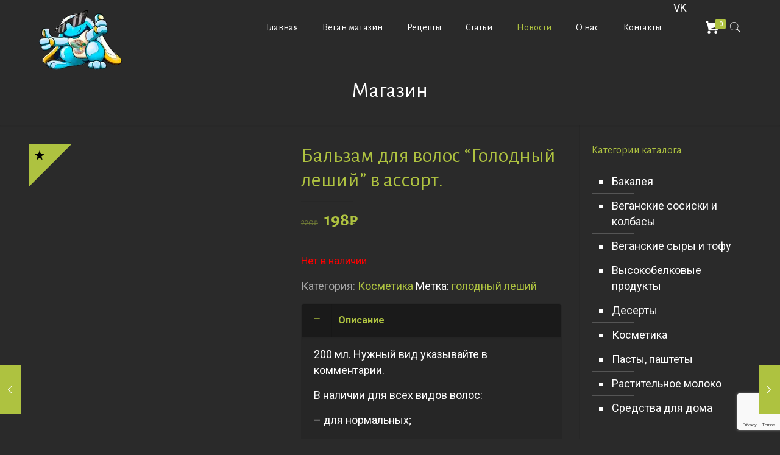

--- FILE ---
content_type: text/html; charset=utf-8
request_url: https://www.google.com/recaptcha/api2/anchor?ar=1&k=6LffcOIZAAAAAKrLuNvlXxduMlAxDeeLHdvQmrzS&co=aHR0cHM6Ly92ZWdhbi1wdnAuY29tOjQ0Mw..&hl=en&v=PoyoqOPhxBO7pBk68S4YbpHZ&size=invisible&anchor-ms=20000&execute-ms=30000&cb=rn78plc7sxh7
body_size: 48740
content:
<!DOCTYPE HTML><html dir="ltr" lang="en"><head><meta http-equiv="Content-Type" content="text/html; charset=UTF-8">
<meta http-equiv="X-UA-Compatible" content="IE=edge">
<title>reCAPTCHA</title>
<style type="text/css">
/* cyrillic-ext */
@font-face {
  font-family: 'Roboto';
  font-style: normal;
  font-weight: 400;
  font-stretch: 100%;
  src: url(//fonts.gstatic.com/s/roboto/v48/KFO7CnqEu92Fr1ME7kSn66aGLdTylUAMa3GUBHMdazTgWw.woff2) format('woff2');
  unicode-range: U+0460-052F, U+1C80-1C8A, U+20B4, U+2DE0-2DFF, U+A640-A69F, U+FE2E-FE2F;
}
/* cyrillic */
@font-face {
  font-family: 'Roboto';
  font-style: normal;
  font-weight: 400;
  font-stretch: 100%;
  src: url(//fonts.gstatic.com/s/roboto/v48/KFO7CnqEu92Fr1ME7kSn66aGLdTylUAMa3iUBHMdazTgWw.woff2) format('woff2');
  unicode-range: U+0301, U+0400-045F, U+0490-0491, U+04B0-04B1, U+2116;
}
/* greek-ext */
@font-face {
  font-family: 'Roboto';
  font-style: normal;
  font-weight: 400;
  font-stretch: 100%;
  src: url(//fonts.gstatic.com/s/roboto/v48/KFO7CnqEu92Fr1ME7kSn66aGLdTylUAMa3CUBHMdazTgWw.woff2) format('woff2');
  unicode-range: U+1F00-1FFF;
}
/* greek */
@font-face {
  font-family: 'Roboto';
  font-style: normal;
  font-weight: 400;
  font-stretch: 100%;
  src: url(//fonts.gstatic.com/s/roboto/v48/KFO7CnqEu92Fr1ME7kSn66aGLdTylUAMa3-UBHMdazTgWw.woff2) format('woff2');
  unicode-range: U+0370-0377, U+037A-037F, U+0384-038A, U+038C, U+038E-03A1, U+03A3-03FF;
}
/* math */
@font-face {
  font-family: 'Roboto';
  font-style: normal;
  font-weight: 400;
  font-stretch: 100%;
  src: url(//fonts.gstatic.com/s/roboto/v48/KFO7CnqEu92Fr1ME7kSn66aGLdTylUAMawCUBHMdazTgWw.woff2) format('woff2');
  unicode-range: U+0302-0303, U+0305, U+0307-0308, U+0310, U+0312, U+0315, U+031A, U+0326-0327, U+032C, U+032F-0330, U+0332-0333, U+0338, U+033A, U+0346, U+034D, U+0391-03A1, U+03A3-03A9, U+03B1-03C9, U+03D1, U+03D5-03D6, U+03F0-03F1, U+03F4-03F5, U+2016-2017, U+2034-2038, U+203C, U+2040, U+2043, U+2047, U+2050, U+2057, U+205F, U+2070-2071, U+2074-208E, U+2090-209C, U+20D0-20DC, U+20E1, U+20E5-20EF, U+2100-2112, U+2114-2115, U+2117-2121, U+2123-214F, U+2190, U+2192, U+2194-21AE, U+21B0-21E5, U+21F1-21F2, U+21F4-2211, U+2213-2214, U+2216-22FF, U+2308-230B, U+2310, U+2319, U+231C-2321, U+2336-237A, U+237C, U+2395, U+239B-23B7, U+23D0, U+23DC-23E1, U+2474-2475, U+25AF, U+25B3, U+25B7, U+25BD, U+25C1, U+25CA, U+25CC, U+25FB, U+266D-266F, U+27C0-27FF, U+2900-2AFF, U+2B0E-2B11, U+2B30-2B4C, U+2BFE, U+3030, U+FF5B, U+FF5D, U+1D400-1D7FF, U+1EE00-1EEFF;
}
/* symbols */
@font-face {
  font-family: 'Roboto';
  font-style: normal;
  font-weight: 400;
  font-stretch: 100%;
  src: url(//fonts.gstatic.com/s/roboto/v48/KFO7CnqEu92Fr1ME7kSn66aGLdTylUAMaxKUBHMdazTgWw.woff2) format('woff2');
  unicode-range: U+0001-000C, U+000E-001F, U+007F-009F, U+20DD-20E0, U+20E2-20E4, U+2150-218F, U+2190, U+2192, U+2194-2199, U+21AF, U+21E6-21F0, U+21F3, U+2218-2219, U+2299, U+22C4-22C6, U+2300-243F, U+2440-244A, U+2460-24FF, U+25A0-27BF, U+2800-28FF, U+2921-2922, U+2981, U+29BF, U+29EB, U+2B00-2BFF, U+4DC0-4DFF, U+FFF9-FFFB, U+10140-1018E, U+10190-1019C, U+101A0, U+101D0-101FD, U+102E0-102FB, U+10E60-10E7E, U+1D2C0-1D2D3, U+1D2E0-1D37F, U+1F000-1F0FF, U+1F100-1F1AD, U+1F1E6-1F1FF, U+1F30D-1F30F, U+1F315, U+1F31C, U+1F31E, U+1F320-1F32C, U+1F336, U+1F378, U+1F37D, U+1F382, U+1F393-1F39F, U+1F3A7-1F3A8, U+1F3AC-1F3AF, U+1F3C2, U+1F3C4-1F3C6, U+1F3CA-1F3CE, U+1F3D4-1F3E0, U+1F3ED, U+1F3F1-1F3F3, U+1F3F5-1F3F7, U+1F408, U+1F415, U+1F41F, U+1F426, U+1F43F, U+1F441-1F442, U+1F444, U+1F446-1F449, U+1F44C-1F44E, U+1F453, U+1F46A, U+1F47D, U+1F4A3, U+1F4B0, U+1F4B3, U+1F4B9, U+1F4BB, U+1F4BF, U+1F4C8-1F4CB, U+1F4D6, U+1F4DA, U+1F4DF, U+1F4E3-1F4E6, U+1F4EA-1F4ED, U+1F4F7, U+1F4F9-1F4FB, U+1F4FD-1F4FE, U+1F503, U+1F507-1F50B, U+1F50D, U+1F512-1F513, U+1F53E-1F54A, U+1F54F-1F5FA, U+1F610, U+1F650-1F67F, U+1F687, U+1F68D, U+1F691, U+1F694, U+1F698, U+1F6AD, U+1F6B2, U+1F6B9-1F6BA, U+1F6BC, U+1F6C6-1F6CF, U+1F6D3-1F6D7, U+1F6E0-1F6EA, U+1F6F0-1F6F3, U+1F6F7-1F6FC, U+1F700-1F7FF, U+1F800-1F80B, U+1F810-1F847, U+1F850-1F859, U+1F860-1F887, U+1F890-1F8AD, U+1F8B0-1F8BB, U+1F8C0-1F8C1, U+1F900-1F90B, U+1F93B, U+1F946, U+1F984, U+1F996, U+1F9E9, U+1FA00-1FA6F, U+1FA70-1FA7C, U+1FA80-1FA89, U+1FA8F-1FAC6, U+1FACE-1FADC, U+1FADF-1FAE9, U+1FAF0-1FAF8, U+1FB00-1FBFF;
}
/* vietnamese */
@font-face {
  font-family: 'Roboto';
  font-style: normal;
  font-weight: 400;
  font-stretch: 100%;
  src: url(//fonts.gstatic.com/s/roboto/v48/KFO7CnqEu92Fr1ME7kSn66aGLdTylUAMa3OUBHMdazTgWw.woff2) format('woff2');
  unicode-range: U+0102-0103, U+0110-0111, U+0128-0129, U+0168-0169, U+01A0-01A1, U+01AF-01B0, U+0300-0301, U+0303-0304, U+0308-0309, U+0323, U+0329, U+1EA0-1EF9, U+20AB;
}
/* latin-ext */
@font-face {
  font-family: 'Roboto';
  font-style: normal;
  font-weight: 400;
  font-stretch: 100%;
  src: url(//fonts.gstatic.com/s/roboto/v48/KFO7CnqEu92Fr1ME7kSn66aGLdTylUAMa3KUBHMdazTgWw.woff2) format('woff2');
  unicode-range: U+0100-02BA, U+02BD-02C5, U+02C7-02CC, U+02CE-02D7, U+02DD-02FF, U+0304, U+0308, U+0329, U+1D00-1DBF, U+1E00-1E9F, U+1EF2-1EFF, U+2020, U+20A0-20AB, U+20AD-20C0, U+2113, U+2C60-2C7F, U+A720-A7FF;
}
/* latin */
@font-face {
  font-family: 'Roboto';
  font-style: normal;
  font-weight: 400;
  font-stretch: 100%;
  src: url(//fonts.gstatic.com/s/roboto/v48/KFO7CnqEu92Fr1ME7kSn66aGLdTylUAMa3yUBHMdazQ.woff2) format('woff2');
  unicode-range: U+0000-00FF, U+0131, U+0152-0153, U+02BB-02BC, U+02C6, U+02DA, U+02DC, U+0304, U+0308, U+0329, U+2000-206F, U+20AC, U+2122, U+2191, U+2193, U+2212, U+2215, U+FEFF, U+FFFD;
}
/* cyrillic-ext */
@font-face {
  font-family: 'Roboto';
  font-style: normal;
  font-weight: 500;
  font-stretch: 100%;
  src: url(//fonts.gstatic.com/s/roboto/v48/KFO7CnqEu92Fr1ME7kSn66aGLdTylUAMa3GUBHMdazTgWw.woff2) format('woff2');
  unicode-range: U+0460-052F, U+1C80-1C8A, U+20B4, U+2DE0-2DFF, U+A640-A69F, U+FE2E-FE2F;
}
/* cyrillic */
@font-face {
  font-family: 'Roboto';
  font-style: normal;
  font-weight: 500;
  font-stretch: 100%;
  src: url(//fonts.gstatic.com/s/roboto/v48/KFO7CnqEu92Fr1ME7kSn66aGLdTylUAMa3iUBHMdazTgWw.woff2) format('woff2');
  unicode-range: U+0301, U+0400-045F, U+0490-0491, U+04B0-04B1, U+2116;
}
/* greek-ext */
@font-face {
  font-family: 'Roboto';
  font-style: normal;
  font-weight: 500;
  font-stretch: 100%;
  src: url(//fonts.gstatic.com/s/roboto/v48/KFO7CnqEu92Fr1ME7kSn66aGLdTylUAMa3CUBHMdazTgWw.woff2) format('woff2');
  unicode-range: U+1F00-1FFF;
}
/* greek */
@font-face {
  font-family: 'Roboto';
  font-style: normal;
  font-weight: 500;
  font-stretch: 100%;
  src: url(//fonts.gstatic.com/s/roboto/v48/KFO7CnqEu92Fr1ME7kSn66aGLdTylUAMa3-UBHMdazTgWw.woff2) format('woff2');
  unicode-range: U+0370-0377, U+037A-037F, U+0384-038A, U+038C, U+038E-03A1, U+03A3-03FF;
}
/* math */
@font-face {
  font-family: 'Roboto';
  font-style: normal;
  font-weight: 500;
  font-stretch: 100%;
  src: url(//fonts.gstatic.com/s/roboto/v48/KFO7CnqEu92Fr1ME7kSn66aGLdTylUAMawCUBHMdazTgWw.woff2) format('woff2');
  unicode-range: U+0302-0303, U+0305, U+0307-0308, U+0310, U+0312, U+0315, U+031A, U+0326-0327, U+032C, U+032F-0330, U+0332-0333, U+0338, U+033A, U+0346, U+034D, U+0391-03A1, U+03A3-03A9, U+03B1-03C9, U+03D1, U+03D5-03D6, U+03F0-03F1, U+03F4-03F5, U+2016-2017, U+2034-2038, U+203C, U+2040, U+2043, U+2047, U+2050, U+2057, U+205F, U+2070-2071, U+2074-208E, U+2090-209C, U+20D0-20DC, U+20E1, U+20E5-20EF, U+2100-2112, U+2114-2115, U+2117-2121, U+2123-214F, U+2190, U+2192, U+2194-21AE, U+21B0-21E5, U+21F1-21F2, U+21F4-2211, U+2213-2214, U+2216-22FF, U+2308-230B, U+2310, U+2319, U+231C-2321, U+2336-237A, U+237C, U+2395, U+239B-23B7, U+23D0, U+23DC-23E1, U+2474-2475, U+25AF, U+25B3, U+25B7, U+25BD, U+25C1, U+25CA, U+25CC, U+25FB, U+266D-266F, U+27C0-27FF, U+2900-2AFF, U+2B0E-2B11, U+2B30-2B4C, U+2BFE, U+3030, U+FF5B, U+FF5D, U+1D400-1D7FF, U+1EE00-1EEFF;
}
/* symbols */
@font-face {
  font-family: 'Roboto';
  font-style: normal;
  font-weight: 500;
  font-stretch: 100%;
  src: url(//fonts.gstatic.com/s/roboto/v48/KFO7CnqEu92Fr1ME7kSn66aGLdTylUAMaxKUBHMdazTgWw.woff2) format('woff2');
  unicode-range: U+0001-000C, U+000E-001F, U+007F-009F, U+20DD-20E0, U+20E2-20E4, U+2150-218F, U+2190, U+2192, U+2194-2199, U+21AF, U+21E6-21F0, U+21F3, U+2218-2219, U+2299, U+22C4-22C6, U+2300-243F, U+2440-244A, U+2460-24FF, U+25A0-27BF, U+2800-28FF, U+2921-2922, U+2981, U+29BF, U+29EB, U+2B00-2BFF, U+4DC0-4DFF, U+FFF9-FFFB, U+10140-1018E, U+10190-1019C, U+101A0, U+101D0-101FD, U+102E0-102FB, U+10E60-10E7E, U+1D2C0-1D2D3, U+1D2E0-1D37F, U+1F000-1F0FF, U+1F100-1F1AD, U+1F1E6-1F1FF, U+1F30D-1F30F, U+1F315, U+1F31C, U+1F31E, U+1F320-1F32C, U+1F336, U+1F378, U+1F37D, U+1F382, U+1F393-1F39F, U+1F3A7-1F3A8, U+1F3AC-1F3AF, U+1F3C2, U+1F3C4-1F3C6, U+1F3CA-1F3CE, U+1F3D4-1F3E0, U+1F3ED, U+1F3F1-1F3F3, U+1F3F5-1F3F7, U+1F408, U+1F415, U+1F41F, U+1F426, U+1F43F, U+1F441-1F442, U+1F444, U+1F446-1F449, U+1F44C-1F44E, U+1F453, U+1F46A, U+1F47D, U+1F4A3, U+1F4B0, U+1F4B3, U+1F4B9, U+1F4BB, U+1F4BF, U+1F4C8-1F4CB, U+1F4D6, U+1F4DA, U+1F4DF, U+1F4E3-1F4E6, U+1F4EA-1F4ED, U+1F4F7, U+1F4F9-1F4FB, U+1F4FD-1F4FE, U+1F503, U+1F507-1F50B, U+1F50D, U+1F512-1F513, U+1F53E-1F54A, U+1F54F-1F5FA, U+1F610, U+1F650-1F67F, U+1F687, U+1F68D, U+1F691, U+1F694, U+1F698, U+1F6AD, U+1F6B2, U+1F6B9-1F6BA, U+1F6BC, U+1F6C6-1F6CF, U+1F6D3-1F6D7, U+1F6E0-1F6EA, U+1F6F0-1F6F3, U+1F6F7-1F6FC, U+1F700-1F7FF, U+1F800-1F80B, U+1F810-1F847, U+1F850-1F859, U+1F860-1F887, U+1F890-1F8AD, U+1F8B0-1F8BB, U+1F8C0-1F8C1, U+1F900-1F90B, U+1F93B, U+1F946, U+1F984, U+1F996, U+1F9E9, U+1FA00-1FA6F, U+1FA70-1FA7C, U+1FA80-1FA89, U+1FA8F-1FAC6, U+1FACE-1FADC, U+1FADF-1FAE9, U+1FAF0-1FAF8, U+1FB00-1FBFF;
}
/* vietnamese */
@font-face {
  font-family: 'Roboto';
  font-style: normal;
  font-weight: 500;
  font-stretch: 100%;
  src: url(//fonts.gstatic.com/s/roboto/v48/KFO7CnqEu92Fr1ME7kSn66aGLdTylUAMa3OUBHMdazTgWw.woff2) format('woff2');
  unicode-range: U+0102-0103, U+0110-0111, U+0128-0129, U+0168-0169, U+01A0-01A1, U+01AF-01B0, U+0300-0301, U+0303-0304, U+0308-0309, U+0323, U+0329, U+1EA0-1EF9, U+20AB;
}
/* latin-ext */
@font-face {
  font-family: 'Roboto';
  font-style: normal;
  font-weight: 500;
  font-stretch: 100%;
  src: url(//fonts.gstatic.com/s/roboto/v48/KFO7CnqEu92Fr1ME7kSn66aGLdTylUAMa3KUBHMdazTgWw.woff2) format('woff2');
  unicode-range: U+0100-02BA, U+02BD-02C5, U+02C7-02CC, U+02CE-02D7, U+02DD-02FF, U+0304, U+0308, U+0329, U+1D00-1DBF, U+1E00-1E9F, U+1EF2-1EFF, U+2020, U+20A0-20AB, U+20AD-20C0, U+2113, U+2C60-2C7F, U+A720-A7FF;
}
/* latin */
@font-face {
  font-family: 'Roboto';
  font-style: normal;
  font-weight: 500;
  font-stretch: 100%;
  src: url(//fonts.gstatic.com/s/roboto/v48/KFO7CnqEu92Fr1ME7kSn66aGLdTylUAMa3yUBHMdazQ.woff2) format('woff2');
  unicode-range: U+0000-00FF, U+0131, U+0152-0153, U+02BB-02BC, U+02C6, U+02DA, U+02DC, U+0304, U+0308, U+0329, U+2000-206F, U+20AC, U+2122, U+2191, U+2193, U+2212, U+2215, U+FEFF, U+FFFD;
}
/* cyrillic-ext */
@font-face {
  font-family: 'Roboto';
  font-style: normal;
  font-weight: 900;
  font-stretch: 100%;
  src: url(//fonts.gstatic.com/s/roboto/v48/KFO7CnqEu92Fr1ME7kSn66aGLdTylUAMa3GUBHMdazTgWw.woff2) format('woff2');
  unicode-range: U+0460-052F, U+1C80-1C8A, U+20B4, U+2DE0-2DFF, U+A640-A69F, U+FE2E-FE2F;
}
/* cyrillic */
@font-face {
  font-family: 'Roboto';
  font-style: normal;
  font-weight: 900;
  font-stretch: 100%;
  src: url(//fonts.gstatic.com/s/roboto/v48/KFO7CnqEu92Fr1ME7kSn66aGLdTylUAMa3iUBHMdazTgWw.woff2) format('woff2');
  unicode-range: U+0301, U+0400-045F, U+0490-0491, U+04B0-04B1, U+2116;
}
/* greek-ext */
@font-face {
  font-family: 'Roboto';
  font-style: normal;
  font-weight: 900;
  font-stretch: 100%;
  src: url(//fonts.gstatic.com/s/roboto/v48/KFO7CnqEu92Fr1ME7kSn66aGLdTylUAMa3CUBHMdazTgWw.woff2) format('woff2');
  unicode-range: U+1F00-1FFF;
}
/* greek */
@font-face {
  font-family: 'Roboto';
  font-style: normal;
  font-weight: 900;
  font-stretch: 100%;
  src: url(//fonts.gstatic.com/s/roboto/v48/KFO7CnqEu92Fr1ME7kSn66aGLdTylUAMa3-UBHMdazTgWw.woff2) format('woff2');
  unicode-range: U+0370-0377, U+037A-037F, U+0384-038A, U+038C, U+038E-03A1, U+03A3-03FF;
}
/* math */
@font-face {
  font-family: 'Roboto';
  font-style: normal;
  font-weight: 900;
  font-stretch: 100%;
  src: url(//fonts.gstatic.com/s/roboto/v48/KFO7CnqEu92Fr1ME7kSn66aGLdTylUAMawCUBHMdazTgWw.woff2) format('woff2');
  unicode-range: U+0302-0303, U+0305, U+0307-0308, U+0310, U+0312, U+0315, U+031A, U+0326-0327, U+032C, U+032F-0330, U+0332-0333, U+0338, U+033A, U+0346, U+034D, U+0391-03A1, U+03A3-03A9, U+03B1-03C9, U+03D1, U+03D5-03D6, U+03F0-03F1, U+03F4-03F5, U+2016-2017, U+2034-2038, U+203C, U+2040, U+2043, U+2047, U+2050, U+2057, U+205F, U+2070-2071, U+2074-208E, U+2090-209C, U+20D0-20DC, U+20E1, U+20E5-20EF, U+2100-2112, U+2114-2115, U+2117-2121, U+2123-214F, U+2190, U+2192, U+2194-21AE, U+21B0-21E5, U+21F1-21F2, U+21F4-2211, U+2213-2214, U+2216-22FF, U+2308-230B, U+2310, U+2319, U+231C-2321, U+2336-237A, U+237C, U+2395, U+239B-23B7, U+23D0, U+23DC-23E1, U+2474-2475, U+25AF, U+25B3, U+25B7, U+25BD, U+25C1, U+25CA, U+25CC, U+25FB, U+266D-266F, U+27C0-27FF, U+2900-2AFF, U+2B0E-2B11, U+2B30-2B4C, U+2BFE, U+3030, U+FF5B, U+FF5D, U+1D400-1D7FF, U+1EE00-1EEFF;
}
/* symbols */
@font-face {
  font-family: 'Roboto';
  font-style: normal;
  font-weight: 900;
  font-stretch: 100%;
  src: url(//fonts.gstatic.com/s/roboto/v48/KFO7CnqEu92Fr1ME7kSn66aGLdTylUAMaxKUBHMdazTgWw.woff2) format('woff2');
  unicode-range: U+0001-000C, U+000E-001F, U+007F-009F, U+20DD-20E0, U+20E2-20E4, U+2150-218F, U+2190, U+2192, U+2194-2199, U+21AF, U+21E6-21F0, U+21F3, U+2218-2219, U+2299, U+22C4-22C6, U+2300-243F, U+2440-244A, U+2460-24FF, U+25A0-27BF, U+2800-28FF, U+2921-2922, U+2981, U+29BF, U+29EB, U+2B00-2BFF, U+4DC0-4DFF, U+FFF9-FFFB, U+10140-1018E, U+10190-1019C, U+101A0, U+101D0-101FD, U+102E0-102FB, U+10E60-10E7E, U+1D2C0-1D2D3, U+1D2E0-1D37F, U+1F000-1F0FF, U+1F100-1F1AD, U+1F1E6-1F1FF, U+1F30D-1F30F, U+1F315, U+1F31C, U+1F31E, U+1F320-1F32C, U+1F336, U+1F378, U+1F37D, U+1F382, U+1F393-1F39F, U+1F3A7-1F3A8, U+1F3AC-1F3AF, U+1F3C2, U+1F3C4-1F3C6, U+1F3CA-1F3CE, U+1F3D4-1F3E0, U+1F3ED, U+1F3F1-1F3F3, U+1F3F5-1F3F7, U+1F408, U+1F415, U+1F41F, U+1F426, U+1F43F, U+1F441-1F442, U+1F444, U+1F446-1F449, U+1F44C-1F44E, U+1F453, U+1F46A, U+1F47D, U+1F4A3, U+1F4B0, U+1F4B3, U+1F4B9, U+1F4BB, U+1F4BF, U+1F4C8-1F4CB, U+1F4D6, U+1F4DA, U+1F4DF, U+1F4E3-1F4E6, U+1F4EA-1F4ED, U+1F4F7, U+1F4F9-1F4FB, U+1F4FD-1F4FE, U+1F503, U+1F507-1F50B, U+1F50D, U+1F512-1F513, U+1F53E-1F54A, U+1F54F-1F5FA, U+1F610, U+1F650-1F67F, U+1F687, U+1F68D, U+1F691, U+1F694, U+1F698, U+1F6AD, U+1F6B2, U+1F6B9-1F6BA, U+1F6BC, U+1F6C6-1F6CF, U+1F6D3-1F6D7, U+1F6E0-1F6EA, U+1F6F0-1F6F3, U+1F6F7-1F6FC, U+1F700-1F7FF, U+1F800-1F80B, U+1F810-1F847, U+1F850-1F859, U+1F860-1F887, U+1F890-1F8AD, U+1F8B0-1F8BB, U+1F8C0-1F8C1, U+1F900-1F90B, U+1F93B, U+1F946, U+1F984, U+1F996, U+1F9E9, U+1FA00-1FA6F, U+1FA70-1FA7C, U+1FA80-1FA89, U+1FA8F-1FAC6, U+1FACE-1FADC, U+1FADF-1FAE9, U+1FAF0-1FAF8, U+1FB00-1FBFF;
}
/* vietnamese */
@font-face {
  font-family: 'Roboto';
  font-style: normal;
  font-weight: 900;
  font-stretch: 100%;
  src: url(//fonts.gstatic.com/s/roboto/v48/KFO7CnqEu92Fr1ME7kSn66aGLdTylUAMa3OUBHMdazTgWw.woff2) format('woff2');
  unicode-range: U+0102-0103, U+0110-0111, U+0128-0129, U+0168-0169, U+01A0-01A1, U+01AF-01B0, U+0300-0301, U+0303-0304, U+0308-0309, U+0323, U+0329, U+1EA0-1EF9, U+20AB;
}
/* latin-ext */
@font-face {
  font-family: 'Roboto';
  font-style: normal;
  font-weight: 900;
  font-stretch: 100%;
  src: url(//fonts.gstatic.com/s/roboto/v48/KFO7CnqEu92Fr1ME7kSn66aGLdTylUAMa3KUBHMdazTgWw.woff2) format('woff2');
  unicode-range: U+0100-02BA, U+02BD-02C5, U+02C7-02CC, U+02CE-02D7, U+02DD-02FF, U+0304, U+0308, U+0329, U+1D00-1DBF, U+1E00-1E9F, U+1EF2-1EFF, U+2020, U+20A0-20AB, U+20AD-20C0, U+2113, U+2C60-2C7F, U+A720-A7FF;
}
/* latin */
@font-face {
  font-family: 'Roboto';
  font-style: normal;
  font-weight: 900;
  font-stretch: 100%;
  src: url(//fonts.gstatic.com/s/roboto/v48/KFO7CnqEu92Fr1ME7kSn66aGLdTylUAMa3yUBHMdazQ.woff2) format('woff2');
  unicode-range: U+0000-00FF, U+0131, U+0152-0153, U+02BB-02BC, U+02C6, U+02DA, U+02DC, U+0304, U+0308, U+0329, U+2000-206F, U+20AC, U+2122, U+2191, U+2193, U+2212, U+2215, U+FEFF, U+FFFD;
}

</style>
<link rel="stylesheet" type="text/css" href="https://www.gstatic.com/recaptcha/releases/PoyoqOPhxBO7pBk68S4YbpHZ/styles__ltr.css">
<script nonce="i3rxh0rFPfS9vm02ncG90g" type="text/javascript">window['__recaptcha_api'] = 'https://www.google.com/recaptcha/api2/';</script>
<script type="text/javascript" src="https://www.gstatic.com/recaptcha/releases/PoyoqOPhxBO7pBk68S4YbpHZ/recaptcha__en.js" nonce="i3rxh0rFPfS9vm02ncG90g">
      
    </script></head>
<body><div id="rc-anchor-alert" class="rc-anchor-alert"></div>
<input type="hidden" id="recaptcha-token" value="[base64]">
<script type="text/javascript" nonce="i3rxh0rFPfS9vm02ncG90g">
      recaptcha.anchor.Main.init("[\x22ainput\x22,[\x22bgdata\x22,\x22\x22,\[base64]/[base64]/[base64]/[base64]/cjw8ejpyPj4+eil9Y2F0Y2gobCl7dGhyb3cgbDt9fSxIPWZ1bmN0aW9uKHcsdCx6KXtpZih3PT0xOTR8fHc9PTIwOCl0LnZbd10/dC52W3ddLmNvbmNhdCh6KTp0LnZbd109b2Yoeix0KTtlbHNle2lmKHQuYkImJnchPTMxNylyZXR1cm47dz09NjZ8fHc9PTEyMnx8dz09NDcwfHx3PT00NHx8dz09NDE2fHx3PT0zOTd8fHc9PTQyMXx8dz09Njh8fHc9PTcwfHx3PT0xODQ/[base64]/[base64]/[base64]/bmV3IGRbVl0oSlswXSk6cD09Mj9uZXcgZFtWXShKWzBdLEpbMV0pOnA9PTM/bmV3IGRbVl0oSlswXSxKWzFdLEpbMl0pOnA9PTQ/[base64]/[base64]/[base64]/[base64]\x22,\[base64]\x22,\x22KhAYw43Cm0/DusKzw4LCncKhVgQVw65Nw4NJZnIww4fDnjjCi8K5LF7CgAnCk0vCpcK3A1kBP2gTwrXCj8OrOsKBwp/CjsKMCcK7Y8OKTQzCr8ODNEvCo8OAMQdxw70VXjA4wpJhwpAKHsObwokew6rClMOKwpIFKlPCpHJHCX7DmnHDusKHw7bDt8OSIMOQwo7DtVhqw5xTS8K8w6Nud13CgsKDVsKrwp0/wo1/[base64]/DhFoYScKrXXLCvxx0E8KUDsKdw43CpjDDuHM/wr8Uwplhw710w5HDhMOBw7/[base64]/Dq0XDiMOkSMO2wrLCs8OZwpFoMDPDq8OCAMOEwo/Co8K/HcKxVSZrdlDDv8OQAcOvClosw6xzw4HDqyo6w67DosKuwr02w74wWkQ3Hgx7wr5xwpnCinsrTcKUw57CvSIzMhrDjghrEMKAZsO9bzXDrcOywoAcE8KhPiFWw5Ujw5/DrMOEFTfDulnDncKDJXYQw7DCssK7w4vCn8OHwqvCr3EbwpvCmxXCmMOJBHZqQzkEwrfCrcO0w4bCp8Kmw5E7fTpjWWIYwoPCm3fDuErCqMOcw5XDhsKld3bDgmXCocOgw5rDhcKwwqU6HR3CmAobKS7Cr8O7IE/Cg1jCisOfwq3CsGwHaThXw4rDsXXCkAZXPWhSw4TDvi5hSTBtLMKdYsOpBhvDnsK/bMO7w6EtdnRswpLCpcOFL8KGFDoHK8Olw7LCnSXCl0o1wovDocOIwonCn8O1w5jCvMKCwqM+w5HCpcKhPcKswrfClxdwwqM1TXrCqsK+w63Dm8KmOMOebXDDgcOkXyfDuFrDqsKRw4orAcKTw5XDglrCk8K/dQl6LsKKY8OSwq3Dq8KrwrQswqrDtFcgw5zDosKFw5haG8OzacKtYl/Cv8ODAsKdwqEaOXo3X8KBw5FswqJyP8KMMMKow5TCpxXCq8KNN8OmZnnDhcO+acKFHMOew4NfwpHCkMOSeTw4YcO8UwENw61ww5RbYigdacONSERFcMK2FB/[base64]/CpGNfw6nDocKKZjU4RDB2w6lIwobCmcOZw7nCi0jDg8KfDcOQw4/[base64]/[base64]/QA3CrsKvKCICI8K4ecOnwqDDtSrDpcKdw6fDoMODwqjDrHdxMSghwpMRJzXDn8K+w6Qyw68Gw7gHwpHDscKecBE4w6B0wqrCpFnDncO6GsOuUcO8wqzDqsOZMXgew5AaanZ+IMONw7PDpAPDucKLw7AoV8K0VBU5w6zCpW3DigfDtW/DlsOgw4Vcf8Oowo7CjMKcdcORwo9nw6DCmn7DmMONUcKOwrkBwrdmeWo+wpLCrcOYZnNtwpNNw7DCjXtsw58iOx8+w5wxw7PDt8OwAUQLQwbDn8OXwp1EeMKUwqbDlsOYPsKFWsOhBMKSPBzCusKZwr/DscOWAxEhRlfCv1ZowqHCqSTCi8OVCMKSA8ObWG9EBMKTwovDssOTw4R4BMOYdMKxa8OHBcK3wopswokmw5fCjnUlwozDqn5bwo7ChBpDw5LDpktUdX1fRMK4w5MCNMKyC8ORSsOJBcOTamEFwptMMj/Du8K2wpbCnmjCn0Iww5d7C8OVC8K4wonDkkJrU8O2w4DCmgJAw7TCocOTwpVfw6DCsMKZJRfCmsOnVlUaw5jCr8Odw4o1wp0Ew4PDqCtfwrvDsnZUw4HDoMOpFcKRwqQrcMKDwpt1w5YKw7PDpsOXw5hqD8OFw6vCssK4w7RKwpDCk8OVw5zDp3/[base64]/w7vCjcKsw5opAibDlx7CtjhKwqZkw7FEbjd7w5xVWTfDngsuw4HDg8KLWSdXwpRsw7gbwpjCtjTCmSTCl8Oow5jDncKOByRoSMKJwpfDqynDky41O8O4RcOpwpMgHsOnwr/Cs8O+wqPDl8OrHlBHaRDDo2HCnsOuwqbCoxUew6fCnsOgWSzCo8KkW8OsCMOIwqbDlDfCgCl/T3nCm2cWwr/CvSJHXcKlCsKqQCXDixHCmVhPecOAHsO7w47ChWYyw5zCjMK6w7xoNQLDh0VtEyHDjjE0worDpSLCgGPCtC5awpoJwo/Cv2YNFmIiTMKEAkAtQcO2wr8Rwpc9w5EFwrYBaRjDoD5sA8Osb8KSw4XCksOOw4zDtWsDVsOWw5B5WMOdKgI4RHg5wp8Cwrpiwq3DrMKDE8O0w7LDg8O0bCc3HQnDv8K1wpB1w7x2wo3Chz/CpMKww5ZiwqvCmXrCq8OKGTQkCEXDgsOTaiM3w43DglbDg8OEwrpCbn5kwqJkIMK6G8KvwrAYwrZnRMKrwo/Do8KVP8Krw6I1IxnCqFccP8OGJUDCuCMtwprCvj9Vw5FtYsKcThbCtD/DucOOe1DCrgo6w5tyesKgTcKVVVM6YnzCo2PCtMOMSXTCqGjDiU0CI8KKw5I8w4PDjMKYXi44B2wsRMOrw4jDssKUw4fDrnk/wqJzMC7CjcOqISPDn8K0wrtKKMOcw67DkS0GZ8O2A3/DlzjDh8OFfxh3w51saEDDrSEqwofCoAbCgHNAw5Bsw5TDtXgMK8OnXcK3wrgUwogOw5I1wpvDjMOTwrPCnT/CgcOFQRXCrsO1FcK2TUbDrggkwoYOOcKjw5HCnsO3w4J2woJXwotJQDLDi1/[base64]/DncK6w7bDkMKiwpPCpV3Cn1PDk8K+blLCgcOvQ0LDp8OXwq7Cj2TDh8KNLnrCn8K9WsKwworCpSDDjgx5w7QYLH/[base64]/[base64]/Dr8Kzw54pBnF9WMKOLS/[base64]/[base64]/CiFAQw41Hw7rDkMOnw7lrwpTDgRESIDJNwrHCg8Ktw47Cvh7ClDnDlsO2w7ROw47Dil8Xw73CvFzDu8O7w5HCjlk8wpQDw4VVw57Dj2fDqmDDu0vDisKqdibDrcKtw57DqHEHw48lG8KLwrppDcK0Z8OSw6XCpsOMJXHDpsKDw4Bpw7B/w7nCrS1FIEjDt8Odw5XCqRh0R8OgwqbCv8K/Ox3DkMO1w7N9csOuw6UiacKuw48TZcKrVwbDpcK5HsOYNk7DrWk7wpUVRiTCucObwqXCk8OvwrLDksK2Qhctw5/DtMKdwpdoeXbDg8K1U0HDo8KFeArDvcKBw78gaMKeZ8KgwpV8ZV/Du8KiwrPCoi7ClMOAw7nCpGjDlMKXwpgvDHhuGA12woLDu8O1SwvDuykzT8Orw71Kw4sVw6VxNm7ClcO5H1nDtsKtI8Oow6TDkQ16w4fCjHJrwqRJwrnDm03DosOxwoUeNcKGwpnDv8Oxw7zCtcKZwqJ3Ij3DnDlWU8OewpDCuMKsw73DlMOZw6/[base64]/Ck8K0woDCgsOUD2bDjR/DjMKdwpjCsDNHw57CmsK4KcK9f8OfwpTDiWJRwrHCiiLDmsOjwrLCm8KGMMKcO1ogw5bCnSJ0wokUwq4UA21BUUDDj8Olw7cRSjcJw6rCgw/[base64]/PSLCsg4RwpjCosODAG3Do2d6w4ZrXA5Zb2rCpMOgTDEnw5J3woEIZDxPRhsxwoLDgMOZwrxswoxjcXA7d8O/OShVbsK1wo3CgMO6XcOYJ8Kpw4/CpsKxe8ONNsKOwpAMwp4Qw53CjcOtw4Fiw4w7woPDisKWKsKBRcKEVhfDj8Kfw4wzDlfCgsOWA1XDjwfDtHDCjS4PVx/CpATCh09yJ1RZdsOMd8Kew4guGXDCpQBgDsKdbGhawoVBwrbDmcKmKMOgwqnCrcKaw6V9w5gZHsKcKjzDu8KdScKkw4LChRnDlsOgwp8tWcKtDBDDkcKyf0QjGMOwwrzDmhrDk8O2R3B9wpHCuVjCm8OQw7/DlsKxV1XDusK9woTDuivCtVIZwrvDusKpwrgkw64VwrfCkMKGwoDDsx3DvMKywoDClVxXwrZtw50Pw5TDr8KaQMKdw6ELIsOOScKJUxTCssK3wqoSw4nCvTzCmgc/[base64]/DgnzDtMOVD8OlUcK0Y3Bsw5t0WSg1bW9Qw4Abw57DsMO9FcKcwrPCk3LClMO5O8OYw6xYw41cw74DWnldZC/DlTFiXMKrw69cdyrDgcOtfmRww7J6b8ODEcOkNy4qw7ZjcsOcw4zCg8K5dhLDkMOeCnENw4wqRQBZXcK9w7LCvmFVCcO/w7TCn8KwwqPDsyvCisOiw5DDlsKDX8Oww4bCrMOlacOdwqzDp8OSwoMEQ8O+w68RwpvCqG9jw6sFwpgawpYnGy7CoyF9w4k8VsKdUMO5dcKnw4JENcOfRsKzw4/DkMO0RcOHw7jChBs0dxTClXnDnADCgMKwwrdvwpIvwrEvK8K3woRRw5RTO3TCp8OGw6HCu8O+wpHDuMO/wovDonvDn8KOw4tIw4w7w7jDlFHDqS3CkD9XQMOQw7FCw7fDuhjDpWzCtRsBN0XClGrDsWMDw7EJc3jCmsONwq7DisOHwrNJAsOANcK3KcO/[base64]/[base64]/asKMw5TDiMOBw7XCrQHCqwszBz/[base64]/[base64]/Cv3DCusK5a8OfVxvDncOVL8K5UsOyEV/Cu8K1w6DCoQRZJsKiTMK+w7bCgzXDt8ObwrvCtsK1fsKvw4TClMOkw43DiDYPQ8KbKsK5XQ0cRsK/[base64]/CnMOKfcODw5IWPsOjw4LDv23CogHCpAvDjcK5IGYGwrJJwoHCnVrDuTcnwotLN245JsKkdcOvwovCosOfdQbCjcKmf8KAwpxMY8Khw4IGw4HDliEvTcKoaCwQFMO6wpVAwo7CogXCiw80MVzCjMK1wrsYw57DmHzCtsO3wol0wr8LKQrCgH8zwq/ClsOaFsOzwrwyw5BNesKkSlYRwpfChjrDtcKEw4wraB8JcEjDo1rCuyIKw6/CmxzCicORXlfCm8K1VmXCksOfPltWw6XDu8O0wrHCpcOYMV1BZMKAw4hMGkxhw70NBcKTMcKYw4BrdsKLIxoBeMKlPcKIw7HDp8OHw48MOMKVYjnClMO+YTbCncK/[base64]/CpgNBGMObwpcFfcOyw73Cm8O5PsOhRRbChMKvEwzDg8ORI8OVw5LDlBjCqcOPw6bDpG/[base64]/DlSdcfMOEWsKxNsOgCMOcJcKCw54iw6J2wpvDhMK2ZDZJIMKkw7XCpmzDh19/fcKfPDpHJlPDhiUzRV/DsgbDqsORw5vCq0VswpfCi1sXX3shCcOXw4ZrwpJDw68CeG/ClGF0wrZudx7CvjDDtULDs8OHw7LDgBwxLMK5wqzDgsOaXkUzSwFfwqUAOsO4wobDngBnwqpGHBwIwqYPw6LCnyZfeTN+wotLfsO2WcKewpzDvsOKw4pUwrjDhQbDh8O8w4g/D8K2w7V/w7tzJlRYw74Id8KcGAfCqsOkL8OOd8KxIsODIcO/[base64]/w5jCq2UUw4QJK8O/wqQ4wowKw5nCk1F/[base64]/DhcOkCcO4w6N4w4IHw61xwoxnaXvDvm0Pw6ADbsOkw4BRGsKaZsOZPB9Jw5DDuiLCjVbDkXjCiD/[base64]/DmjJTwqnCusKvwrxGwpZrw7zCoVwZIXXCpsOLQ8O3w5Vew5rDsyDCglY2w5Rbw6zCjWzDqQRHVsOmNyHClMKyXC7DszVhfMK/[base64]/[base64]/wpTCg8O2worCtE3Co8Oxw7jCuU3Dg8Kew6rCp8KRw4ZcMDViBcOEwpwdwr5cDMOPASkcQsK2GULDmcKwIsKtwpPDhwXCpRp7YzhWwo3DqwIwc2/CrMKpECTCisOww414GSvCpzXDvcOZw4tBwrjDqsOXeTrDi8OBw6IXcsKCwoXDlcK4KSEiW27DuF0OwpYQC8OoJcOWwowFwqgkw6TCjcOlAcOuw7hHwq7CucKOwoM8w6/[base64]/w4pWw7hMIHdDwpECLyHCr0rCmcOTDVPCgmbDvhxmD8Krwq7Dok46wpfCtMKQK0pvw5XDhcOsXsOaBgHDlCvCkj0Qwqt1fS/Cr8Ouw5I1UmrDt1jDnMOCOxLDtcOiICBcN8OoPiJuwpjDisO6fjgAwpxtEzwMw6xtHSLDkMOQwrciZcKYw73CtcOqUxHCqMOUwrDDqivDlMORw6UXw6lMC1zCmsKSIcOmBGnCtMKdPD/CscO9wpEqCFw4wrcECUYqK8OCwqkiwoLCq8O4wqZWfTfDnFBbwrdHw40bw7Yaw7w1wpbCpsO6w7QRf8KANw3Dn8OzwoZKwpzDjFjCmsO+w7UKM2pqw6vDv8KwwpllBDZew5vCpFXCmMKiX8Kqw6XChV14wpVOw7Ebw6HCnMK9w6FQR0jDimPDjCDDhsKIasKMwq0ow4/DncKEDCnCp03CuU3CogHCpMKgcMK8KMKBaQzDksKvwpHDmsOkQMKvwqbDo8OdT8KCOcKYKcOUw41eSMOdQMOiw4XCucKgwpdrwoN+wqcXw70fw73DisKGw7TDkcKVThATOgJ/X0x0wo4Vw6PDqcOdw6rChFrCjcOObS8LwqFKMxUTw4tNFH7DuTXCjQQ8wo5fw7oEwoZ/w7gXwqbDiFhTWcOIw4PCqwlawq3Cs0vDksKuccKmworDusKTwq7DicOew6HDozPCh1Z6w5DCqENwMcOWw7k/w4zCgSzCusKSd8KlwofDscOiBcKBwolCFxHCg8O2EhYbEQNnDWhONlbDvMO8WWkpw4FPwpsnFTVcwoTDm8OpRxN2RsOJKWtbKg0oIMOHI8OoVcKQAMKFwpM9w6Z3woMrw7w1w4lMQT5uOWFkw6UxRkLCrMKiw5ZhwobCgEbDtTzCgcOZw6jCjC/[base64]/w7dDwo/CksK8w75Cw7XCjcO/w5Vew6/Cm1VOwo3CusKOw5J7w7AXw5sJKcKtWS7DlmzDg8Klwps/wqvDjsOvSmHCp8KmwpHCvElhHcKow79fwo/DucKNWcKxOT/[base64]/DssOww48cKhfCs8Opw7saAsKHwrjDmcOLw5/[base64]/[base64]/w6rDpGjDuUTCnMK8wpcRwrIGOBksw4rCkiLChsKMwox9w6TCuMOuW8OAwqVuwrpnw77Dl0HDlcKPHCPDisO2w6bCi8ONQ8KOw59swpIiUUsxHTV5O0HDrnNhwqMZw6jCisKIw5/Dt8O5C8OlwqgqTMKsQcKkw6DCmWoZFwnCuj7DuH3DlcKzw7nChMOlwrFTw5EUXTjDlwvCpHvCgg/[base64]/Ch09xw4XDpcKiwrLDrUTDmDrDmsK9w7J5w5rDmk03CsK6w6t9w5DCq0jDgUbDscOvw63DmDjClMOiwpvDmm/DjMO8wojCkcKMwp3DhF4pVsKKw4obwqXCucOCWVvCmsOMU2XDtwrDh1oOw6jDojjDnF7Dq8KcMh/CicOdw7lmYMOWOSk2GSDDqk4QwoxkFRXDqUzDpcOOw4UUwoNcw5lFG8OBwpZpKcKBwp4udB47w5rDkMKjAsOCcSUXwpFuA8K/wqpnGTw5w5/DmsOWw58xaUXDm8OABcOxwoXCmcOLw5TCjyXDrMKeOT7CsHHCmXbDnx9TMsOrwrnCgSvCmVs7QSrDkkQsw67CvsOlfHp9wpIKwogcwo7CvMOMw5U6w6EJwpfDhsO4E8OMQ8OmY8KMwrrDvsKywqsYBsOrTVouw4/ChcOENl1cISd8b2c8wqbDkW9zO15dX2TDphXDnCvCl3Efw6jDgQwAw6PCoiTCncOZw5sYeSo6HcKgFxnDuMKowo44ZBbCrCgvw4HDksK8WMO3GXTDvgk0w5cBwo48AsOHOsOYw4vCnMOPwpdSLiMKbEXDnD/DuirDqMO4w7F6VcOlwqjCoXcpG3DDpUzDqMKzw7rDnhwmw6/CvsO0OcOfBmkNw4bCrWEvwo5tcsOAwqjDvm/[base64]/[base64]/Djgh7wodfw7wNwos1w6rChcKswqnCj3fCknjCnX1qcMKbMMKcwoc+w6/Dlw/Cp8OhVMKRwpteMDcqw4JowpkNV8KEwpgfOwdww5vCnUMSU8OnVEnCgBxywrAiRAzDgMOLdMOpw7rCn008w5TCqcKaTgzDm2Fbw7wZOcKZW8Obb1VrBcKHw5nDs8OPHh1lbzU4wonCuyDCkEPDu8OIaDUhXMOWH8O3wrVzLcOzw4jCmSnDlSzChzDCgWd/wppuX3lZw4rCkcKZMDbDoMOow4/Cn2Bswpk9wpXDoQ/[base64]/wobDkMOueBVFwq/CgWsww7nDv8OOFMK2eMKZdyxLw5zDtSvCq3nCtFtaecKowrNzQyBNwoZrYSjCuSwXccOQwq/CsBE3w6jCnj7CjsKdwrfDngfDjMKpPMOWw77CvDTDhMOXwpLClB/DpSFewpsSwpkMHmzCvcO4w4HCpMOjTMOvDS/CnMOmZDIow6IsaxnDtSnCsXkSNsOkRVDDsHTDoMK6wovCosOEREZlw6/[base64]/[base64]/Cpm/DtsKdwoJrQmJqPSbCscOzCcKba8KzW8Ouw7Exwp/DnMOIAsOQwrJGM8KTOEHDkDVtwrnCq8OTw6kBw5bCrcKAwrQEXcKmaMKWNMOhXcKzNwzDvl8aw6ZJw7/DuRl+wqzCgMKWwqHDrQ0zecOQw6I1bW0ow5FAw4NYIsKGccKAw6rDsQJqdsKdCz7CljE9w5ZbYV3CusKpw7IJwqjCg8KUAWo/[base64]/CkFPDvFvDnwzCrT/Cpz7DhxMowpMPRBHDtcKGw6TCqMK5wpV+MSDCksK8w7/Dvl5NBsOIw4PDuxRowrlqKUsiw4QGA2/ClXU5wqkVJFogwrDCsURuw6p/TMOsbgLDoWzCv8KJw5zDjcKNW8KYwpAYwpHCn8KOw7NWEMOwwpjCoMKpBsKWVUzDnsOELzzDgW5PDMKWw53CtcO7VcOLQcOBwpfCn2PCvA7DpDTCnQfDmcOzKS1Kw6V/w6rDrsKeI23Dgl3Dijpqw4nDrsKJLsK7wqIZw5tfwq/CgcO0dcO/E07CuMOBw5bDhSfCmW7Cs8KGw4J0HMOsF1c5ZMK8L8OEIMKIMVQKAcK3wpIMKnjDjsKtWMOiw7Y/[base64]/[base64]/DmMOnD8KLP8OtQGwowpw2wqTDmsO0YsKze2h5CMO/GjbDuUnCqj3Ct8K9RsOiw68XZcOYw7HCp2wkwpXCicKnNMKGwrzClk/DqABdwogLw7cTwpp/wp0ww71qSMKORMKhwqDDpsOrAsKyNyPDpAIpQcK2wofDoMKiw5NiTcOZJsODwqbCusO1cmtDwpfCk1LDrsOMI8OowpPClhfCtQFQZsOjCgNRJ8KYw55Jw7QDwr3Cs8OrOHZ5w6nCtSLDp8K9LQh8w73Cg2LCjsOawqTCr1/[base64]/CvsObKkDDmDkfJlLCmDwUw4TDqsO1ABvDhzh7w4XCg8KlwrDCi8KjSyFIUiFLDMKdw6AgCcOkBzxMw5QOw6zCsB/[base64]/DnibChzjDhsOiJMKgAwzDnsKdXw8vABtNfTzCgnoiRxJdZsKBw5bCv8OQZsOLQcO3PsKWchcJflJow4nCmsO2b2lMw6nDkEPCiMOhw5vDjWDCsHQaw49ewr8mLsK3wofDl2siwqfDnn3CrMK5KMOpwqgrPcKfbwV7IcKhw6JnwpXDhyjDlsOWw7/DssKZwrYFwpnCnlDDlcKlNMKvw4zCnsOWwpnCn2rCokJEVk/CuQ4nw6ULwrvChzzDkcKjw7LDjSMnH8OYw4jCj8KEJsOgwo81w77DmcOrw6rDpMO0wqrDiMOAEAcDfzIdw5dMKsOCDMK8WFsHYGJiw5TDi8KNw6VxwovCqykzwoBFwqXDpQ3DlRZMwr/CmhfDhMKTRCpQfhvDo8KFcsO5w7QeSMKmw6rCnQvClMKlI8OiHzPDrgsZw4TCvjzCuwACV8OOwofDkyHClcOIB8KhKWsYU8K1w64xHXHDmzjDt2p2Y8OrO8OfwrrDugnDtsOHRx3DqxHCjF4zdsKPwpjClQXChxXDlnHDkk7DsG/CtBhcCjrCgcK/OsO3wpjCnsORSDlDw7LDlcOCwrIceBgPEMKMwpogC8Knw7Jyw5zCh8KLJlgjwpXCuwsAw4PCnXl+woMvwrVfajfCjcOkw7vCt8KlCirCgnXDocKVN8OcwpBmH0HCl1LCskQZbMOZw61yF8KQFzfDg2/CtEYSw4dqFU7DucOrwrFpwpXDg1LCiUJhK15nCsOGcxIow5A1HcO4w4Fowp10SEglw6BRwpnDosO8K8KGw7LCuCrClWcqfwLDnsKqJmhfw5HCqifClcKuwroKbR/Dh8OuYkHCqsKmE1INLsKvYcOawrNTa1jCt8OewrTCpHXCtcOtfMObT8OlUMKjIXJ9VcKPwpDDiEUhw50WAnXDghfDtBPDuMO0DRETw43DlMOKwr/CoMO5wqMjwrExw7cgw7tvwrsXwofDlsOWw5Jqwp55fmrCjcO1wrgYwq1Mw5ZHJ8OMLMK+w6HCtsO+w6MnJFjDrcO2w7/ClnnDl8Kcw6fCi8OSwql4U8OOFMKtVMO6GMKHwrcwVsO+Xilnw6LDqjkyw4VEw5LCkTrDrcOMGcO6CyPDpsKjw6bDjS96wo06ODAZw40EcsKnJ8ONw5xgfAtcw5huASzCmx1sacORcioQc8Oiw7/Cjh5becO5WsKabsO/KTnDsWPDmcOHw5zChMK0wrPDpsOJR8KZwqsiT8K9wqwVwrrCjC1LwoR0w7TDlC3Dtz0eF8OWVcO6eg9WwqBZTMKHFMOhVwR+CG3CvCLDiEnCrhbDvMOsNcKMwpDDoVBzwoM8WcKTJQnCrcOswoJaQ3Ncw6E/w6Rlb8OowqkvIknDvWshwqRBwqQ6ck8kw6bDo8Ogcl3CjCXCisKieMKlFcKlMi5qa8KDw6bDr8Kww5FOZ8KBw7thFShZXg3DiMObwpJEw7IXCMKyw7s+NEZYARnDjD9KwqPDgMK0w5zCg19/w7BgRBbCi8KjCV5SwpPCkMKAa3hlMH7Dm8O+w4QAw4fDn8KVKlM6wrZKD8Ote8KeGznDuXcKw7VdwqjDuMKfIcOceTQNw4/CgkxCw5/DisOfwrzCoV8rTxHCoMK3w49GIDJIGcKtNAYpw6BCwowrc27DvMObLcOBwrxbw4dxwpUbw7tzwrwow6PCvXjCnkcDAsOSJxIrI8OiIcO7SynCrj4DDF1ffypvEMKswrEyw5UswrPDt8OTAcKBC8Ocw4rDmsOHX2zDrMK7w7jCjip9wph0w4/Cm8K/FMKIJsODGSRPwodOX8OKPnATwrLDmBDDmmhkwrhCHj3CkMK7O2glLDnDncKMwrd0LsKEw7/DnMOMw57Dox8EcE/CucKOwpzCgnMPwozDiMOpwrc1wofDtsK/[base64]/DnjjCocOxRUQzbMO+NsKcwrvDm3jDvk03wqjDicOFW8OMw53CjXfDscOUw4PDjMKHJcOswoXDmRRVw4ZHAcKOw7HDpldiYXPDrVRvw7zDm8KVRcOrw47Cg8OJPcKSw4FbYsOHf8K8AcKVFVE/wpR+wqpuwpANw4PDpGhQwpxLSGzCpn0iwpzDsMKTDR49OGZfdRfDpsOcwpvDkR53w4E+PAhRQ2E4wpkgTgwwYx4STmfDlwBPwq3DgRbCi8KNw5XCrC1tA3EYwo3Cm3DCmsKuwrVmw4ZbwqbDiMOOwqt8ZQ7CmMOkwq4twqE0wq/CkcK2wpnDjGdDLht7w7JfDWs8W3DDusK+wrNFRGpKXkcKwovCqWTDqknDiTbCiQHDo8KOQC8TwpbDjythw5XCkMOtHTPDi8Opd8Ovwo9rGsKPw5lJcjzDsmnDtVLCkUpFwpFTw74DfcKSw7wcwoBicShYwq/DtTzDqEtsw5FnPiTCkMOMRwQ8wpkofcOFVMK7wqvDjcKxamtvwqFOw74/BcOIwpc4G8K+w4VhT8KOwpdBWMOtwqkpK8KfE8O/LsKnD8OfWcOGOzPCnMKQw7tXwp3DlT7ChkXCucKgw4sxVlEjA3zChsOWwqLDqRnDjMKbJsKdEwECXsKYwr9uHsO1wr0cQMOTwrUFUcOTHsOxw4ktCcOHHcO2wp/[base64]/DjsOmwoECRsKpwpMFRXRNwrp7woEsC8OOaArDikEEccOVJggMdsKOwq4QwovChsOzCDXDixLCgk/Co8OcYFnDm8OBw43DhlPCuMO1wrbCoB11w4LCpsO6ZEdbwrIrw7weDRfCo2VbJ8OQwrdewozCuT8ywpEfV8OXTcKhw6fCtMOCw6LCk1l/wo5Vwp7Dk8OywqbDuT3CgMO6GsO2wrnDvgZkHWEECCHCrcKjwqd7w6Bbw7IjMsKyf8KzwrbDgRvDiVg/w69JPzHDosKWwoVeakksC8OWwrAwZMKEfVdwwqNAwqU7WH/[base64]/CkFfCmxIgDxvCjMOKw5RRw7p3wotdwrNZfx7CiFjDkMO7YsOMAcKRRz1jwrPDuHcVw6HCsHPDpMOhVsO+flzCkMKCw63DgMKOwokqw5/[base64]/CrglTdMO3w7tSZxc1cwbDlsK8wqkyd8KcJsODOBxOwpkLwpbDnQbCvsKcw47DmcKew5PDgx03wo/[base64]/[base64]/w6PDjEAkwrvCgn7DhcK9w5PDicKcw4HCm8KmIMKRDcK2A8Ogwrxvw4pow5Jkwq7CpMO7w7Nzc8KWRzLCnR3CvQfDuMK7wqbCpVHCnMK+dnFeJz3DuRPDisOzCcKWaXjCp8KcOnENdsKAbBzCjMKQKMOHw4kFeCY7w5zDr8Kjwp/DpgQWwqLDgsKTccKZCcOhUhfDgXd1cg7Dny/[base64]/Coj9gPcKJw7XCswJQwqvCm8O5GRBYw45RwqbCm8KOwphMEcKDwohBw7nDkcOqV8KYN8OCw7grLCDCusOew7VuBy/DoXTDshQ+w4TDsXgiw5/[base64]/[base64]/[base64]/CqMOMEsOrwrwbXWrDpTPDksOew5TCu8Oaw4fCpT7DhMKtwqUREcKNacKEDnNOw64Bw5whaCU1U8OGAhvDsQjDtMOXRw3CjTrDpGcACsOrwqzCi8KGwpROw6JOw6VwQMONfcKZS8O/[base64]/CvcOxRXTDv8O4X8OSw4jDqsKsAMO4ZcOYwqPDq1JcwpASwrLCvT1tYMOCeShbwq/CvyHDuMKUXsOzbsK8w5nCs8KLF8KxwqnDoMK0w5JdVRAQwr3Cs8Oow5oVTcKFb8KTwo8EYsK1wpIJw6LDosO9IMOxwq/DrsOlLHTDrynDgMKjw6rCm8K6bWleNcOzWcOkw7cvwosmO3I6EwdhwrHCiAjCpMKmYlHDklXCn1Q0YVPDgQMXL8KNZMO9Pm3CpFTDpMK9wqZ7wrwtMhrCosKTw4UeAFrCnifDnk9UNcOcw4rDnSRhw7jCjMOOOAFtw6/CssO2aUjDv04Xw5gDKcKuYcOAw5fDiGbCrMOxwqjCjsOiwqVuL8OmwqjCmi9rw6/DqcORXDnCvRdoGCLDggPDr8OCw403HBLDljPDk8Olw4JGwrPDnkXCkAcDworDuQXCpcKQQm8qKTbDgWLDpcKlwrLCj8KcMEXCs2TDrMOeZ8OYwprCpE9Ew6M5GMKuMg9MIcK9w48owq/CklJMN8OWGDJzwpzDk8Kewq7DncKRwrTCocKDw6IuHMKcwowtwrzCt8KBOUAOw63Dg8K+wr7CqcKWR8KPw6c4N1J6w6gkwr10LHwjw5J7A8OQwpYMIEDDll4iEUvCucKsw6DDu8OBw4dsIEfChivCtxDDsMOcawHCsB/CpcKGw4tFw63DsMOOR8KFwoE9E1h+wpjDucK/ViA7P8OQd8OuO2DCl8OHwrdFI8O/[base64]/w4HDnAxqwo8ow6PCnDszwq7CscOyworCtzltUCBRczvDisOTDAVAwoVyScOQwphnWMOvCcK4w7TDpgPDksOSw7nChRpww4DDjR3CkcOraMKkwobCujMjwph4NsOFwpZ6JVPDukAca8KVwo7DnMORwojCsD90wqcOLivDqT/ChVvDn8OQQF4qw6TClsKiwrzDv8KlwpnDksOjXjPDv8K9w7nDrlAzwpfCsyDDn8K9c8K1wpbCrMKMaG/DrkPCuMK6K8K2wrnCvjp4w6bCpcOjw6J2X8KpNGnCj8KXdHdkw4bCqDhHYsOJwp5QVsK0w6N2w4kWw4g5wrMma8KEw4DCgsKKw6jDqsKrMhzDnk3Du3TCsg9nwr/CoBYEYsKzw5V7esK7HSd5XABTFsOSwpHDgsKkw5TDqMKvWMO1JXp7F8K8ZlMxwpbDmsOOw6HDicO8wrYpw41HbMO5wrbDikPDqjkNw7N+wp1BwqnCk0cCKWB2woRHw4TDtcKaZ2oidcOkw60nHT57wrIiw4ACMAoww5/CgUHDr3UfSMKuRTjCqMOdEnp/[base64]/[base64]/DgcOQw7Bzw6EgH8KcZsOmRcKiw6tJEx7DnMKMw4dTWsOQVxjCqMKYwpTDvcOkeQzCvyYuYsKrw6vCv2HCpTbCrmbCscOHF8OMw5Y8BMOQayY2G8Olw4zDl8K/wrZpeX/Dt8Kow5XCmWTDkzPDplw2F8O0UsOUwqTCoMOKwrjDmCfDr8KlacKPInzDn8K3wqVWcWLDsTjDjsKYewdUw55SwqN1w55Mw6LClcOoZ8O1w4PDmsO3STQKwqIpwqQnRcOsK0k1wrhMwrXDp8OmQgYFF8O8wrLCrcOewo/CgBEEFcOHDMKibgI+XX7Chko6w7zDq8OpwrHChcKfw4/Du8Kvwro1w4zDvxctwqsUGQAXGcKhw5TDuQPChhzCjyBgw7HCv8O0Dl7ChTdke2TCi0/Cu20fwoRvwp3DosKKw5rDqlzDmsKBw7TCu8Ozw5tXNMO8AsObAz1qFnMKXMKew5h/[base64]/wrRiwocyAMKOZ8KjQMKLYnXDmBPDocOvHHw8w4t/wqgpw4fCu0ZkU2dqQMOQw79eORzCg8KyB8OlFcK0wo1yw4/DmHDCtAPCm3jCgsKDZ8ObAXBhRRBYW8OCNMOiT8KgZHY7wpLCsWnDv8KLb8KHwq7DpsOlwrBUF8KSwr3CoXvCs8OQwoDDrBBPwoYDw77CoMOuwq3Ctn/[base64]/Ci8Kawqdqw5oUHWPCuzvDkcKvw6bDssKhGyN6LmgZTlPDk2XCn23DgQpbwpLCvmnCpQ3Co8K9w58RwpBebEMHMsKNw5bCjUgfw5PCvSBawr/Cvk0Fw74+w5Ftw5IPwr/CocOJBcOqwop4WnBkw5TDmXLCuMKTb3dAwoPCjBQ+G8KSJCEcCRRHbMOcwr3DvsOWTMKHwobCnBTDhQzCpjcsw5/Cty3DggTDr8Otfl55wpLDphjDtBvCt8KiSTE2f8KXw4RXKybDjcKvw5XCg8KtccOuwoUNYwdhEy/CpjnDhsOkDcKhXF7Csyh1KcKaw5ZLw5R7wqjCkMOLwozDhMK+BcOUJDnDp8OewpvCh3V6wqkYGcKnw7RzbsO8PXLDvlbCmg4pEMO/WVfDpsKswprCvTPCuwLCj8KhYWdNw4nCvHnCjwPCswRRccKTWsKreljDqcKEw7TDh8O+fhXCl2A6GsOpT8OFwpAjwqjCncOHKcKLw6TCix7CnQDCi2kMXsK/XhAEw4rClyhTTMKpwqTCoyHDgDIXw7AowpkxGRLCs0DDuHzDqwrDkgLDrj/CtcOpwosTw7dYw6XCsGRIwo1Xwr3CuF3CrsKBw4zDvsOLYcOuwoFSEBNWwpHClsOUw71qw5zCvsK/[base64]\x22],null,[\x22conf\x22,null,\x226LffcOIZAAAAAKrLuNvlXxduMlAxDeeLHdvQmrzS\x22,0,null,null,null,1,[21,125,63,73,95,87,41,43,42,83,102,105,109,121],[1017145,623],0,null,null,null,null,0,null,0,null,700,1,null,0,\[base64]/76lBhn6iwkZoQoZnOKMAhnM8xEZ\x22,0,1,null,null,1,null,0,0,null,null,null,0],\x22https://vegan-pvp.com:443\x22,null,[3,1,1],null,null,null,1,3600,[\x22https://www.google.com/intl/en/policies/privacy/\x22,\x22https://www.google.com/intl/en/policies/terms/\x22],\x22exgiJjlPD/77vGzUU991cy/MQQmhPPTKXwAugWxu0NE\\u003d\x22,1,0,null,1,1768683045645,0,0,[117,244,97],null,[102,55],\x22RC-EXgfwGp4aN3KZQ\x22,null,null,null,null,null,\x220dAFcWeA6DswkGVU7RfGwio9oBtnVzPIJJp2XTfnctDM0D1rI9ZpSLrnYcQIGYlwwdu5IqCraV7Eh8LlFYilNldx4JhgY26Yy7gA\x22,1768765845722]");
    </script></body></html>